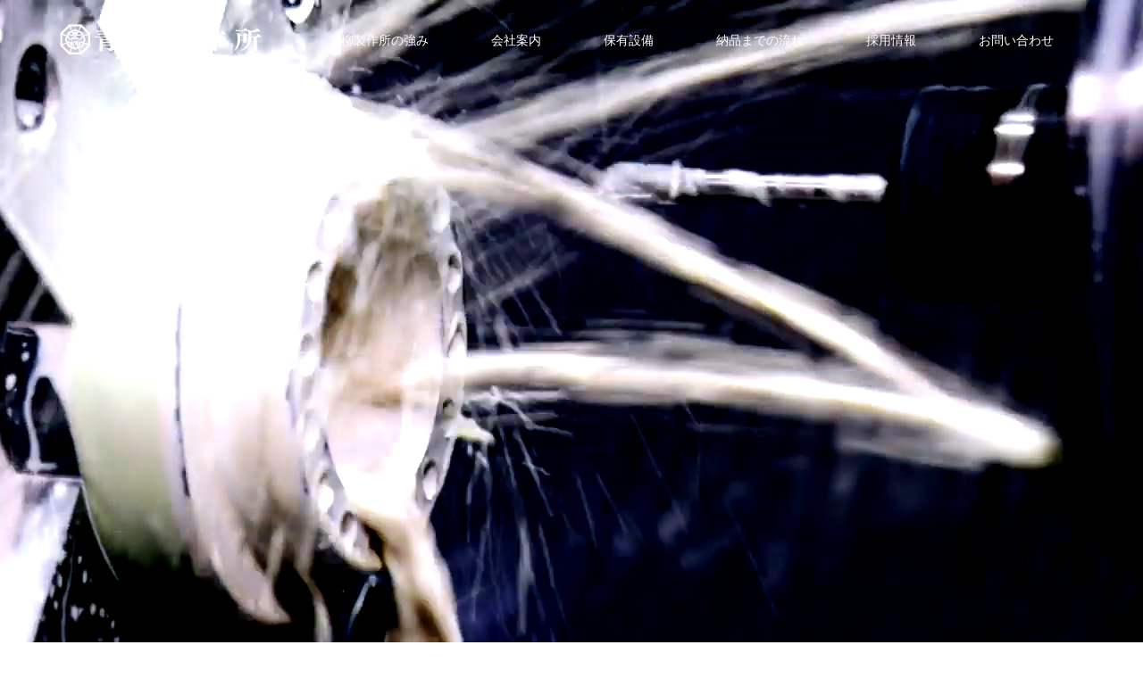

--- FILE ---
content_type: text/html; charset=UTF-8
request_url: https://www.aoyagi-ss.jp/
body_size: 9056
content:
<!DOCTYPE html>
<html class="pc" lang="ja">
<head>
<!--[if IE]><meta http-equiv="X-UA-Compatible" content="IE=edge"><![endif]-->
<meta charset="UTF-8">
<meta name="viewport" content="width=device-width">
<title>有限会社 青柳製作所 | 栃木県日光市｜アルミ切削加工｜マシニング加工｜多様な加工設備を保有し、長年の経験で培った技術とノウハウを活かし、高品質・小ロット・短納期などお客様のニーズに積極的かつ柔軟に対応いたします。</title>
<meta name="description" content="栃木県日光市｜アルミ切削加工｜マシニング加工｜多様な加工設備を保有し、長年の経験で培った技術とノウハウを活かし、高品質・小ロット・短納期などお客様のニーズに積極的かつ柔軟に対応いたします。">
<link rel="pingback" href="https://www.aoyagi-ss.jp/xmlrpc.php">
<link rel="shortcut icon" href="https://www.aoyagi-ss.jp/wp-content/uploads/2018/11/favicon.png">
<link rel='dns-prefetch' href='//webfonts.sakura.ne.jp' />
<link rel='dns-prefetch' href='//s.w.org' />
<link rel="alternate" type="application/rss+xml" title="有限会社 青柳製作所 &raquo; フィード" href="https://www.aoyagi-ss.jp/feed/" />
<link rel="alternate" type="application/rss+xml" title="有限会社 青柳製作所 &raquo; コメントフィード" href="https://www.aoyagi-ss.jp/comments/feed/" />
		<!-- This site uses the Google Analytics by MonsterInsights plugin v8.17 - Using Analytics tracking - https://www.monsterinsights.com/ -->
		<!-- Note: MonsterInsights is not currently configured on this site. The site owner needs to authenticate with Google Analytics in the MonsterInsights settings panel. -->
					<!-- No tracking code set -->
				<!-- / Google Analytics by MonsterInsights -->
				<script type="text/javascript">
			window._wpemojiSettings = {"baseUrl":"https:\/\/s.w.org\/images\/core\/emoji\/12.0.0-1\/72x72\/","ext":".png","svgUrl":"https:\/\/s.w.org\/images\/core\/emoji\/12.0.0-1\/svg\/","svgExt":".svg","source":{"concatemoji":"https:\/\/www.aoyagi-ss.jp\/wp-includes\/js\/wp-emoji-release.min.js?ver=5.4.18"}};
			/*! This file is auto-generated */
			!function(e,a,t){var n,r,o,i=a.createElement("canvas"),p=i.getContext&&i.getContext("2d");function s(e,t){var a=String.fromCharCode;p.clearRect(0,0,i.width,i.height),p.fillText(a.apply(this,e),0,0);e=i.toDataURL();return p.clearRect(0,0,i.width,i.height),p.fillText(a.apply(this,t),0,0),e===i.toDataURL()}function c(e){var t=a.createElement("script");t.src=e,t.defer=t.type="text/javascript",a.getElementsByTagName("head")[0].appendChild(t)}for(o=Array("flag","emoji"),t.supports={everything:!0,everythingExceptFlag:!0},r=0;r<o.length;r++)t.supports[o[r]]=function(e){if(!p||!p.fillText)return!1;switch(p.textBaseline="top",p.font="600 32px Arial",e){case"flag":return s([127987,65039,8205,9895,65039],[127987,65039,8203,9895,65039])?!1:!s([55356,56826,55356,56819],[55356,56826,8203,55356,56819])&&!s([55356,57332,56128,56423,56128,56418,56128,56421,56128,56430,56128,56423,56128,56447],[55356,57332,8203,56128,56423,8203,56128,56418,8203,56128,56421,8203,56128,56430,8203,56128,56423,8203,56128,56447]);case"emoji":return!s([55357,56424,55356,57342,8205,55358,56605,8205,55357,56424,55356,57340],[55357,56424,55356,57342,8203,55358,56605,8203,55357,56424,55356,57340])}return!1}(o[r]),t.supports.everything=t.supports.everything&&t.supports[o[r]],"flag"!==o[r]&&(t.supports.everythingExceptFlag=t.supports.everythingExceptFlag&&t.supports[o[r]]);t.supports.everythingExceptFlag=t.supports.everythingExceptFlag&&!t.supports.flag,t.DOMReady=!1,t.readyCallback=function(){t.DOMReady=!0},t.supports.everything||(n=function(){t.readyCallback()},a.addEventListener?(a.addEventListener("DOMContentLoaded",n,!1),e.addEventListener("load",n,!1)):(e.attachEvent("onload",n),a.attachEvent("onreadystatechange",function(){"complete"===a.readyState&&t.readyCallback()})),(n=t.source||{}).concatemoji?c(n.concatemoji):n.wpemoji&&n.twemoji&&(c(n.twemoji),c(n.wpemoji)))}(window,document,window._wpemojiSettings);
		</script>
		<style type="text/css">
img.wp-smiley,
img.emoji {
	display: inline !important;
	border: none !important;
	box-shadow: none !important;
	height: 1em !important;
	width: 1em !important;
	margin: 0 .07em !important;
	vertical-align: -0.1em !important;
	background: none !important;
	padding: 0 !important;
}
</style>
	<link rel='stylesheet' id='style-css'  href='https://www.aoyagi-ss.jp/wp-content/themes/source_tcd045/style.css?ver=1.4' type='text/css' media='all' />
<link rel='stylesheet' id='wp-block-library-css'  href='https://www.aoyagi-ss.jp/wp-includes/css/dist/block-library/style.min.css?ver=5.4.18' type='text/css' media='all' />
<link rel='stylesheet' id='tcd-contact-form-css'  href='https://www.aoyagi-ss.jp/wp-content/plugins/tcd-workflow/tcd-contact-admin.css?ver=5.4.18' type='text/css' media='all' />
<script type='text/javascript' src='https://www.aoyagi-ss.jp/wp-includes/js/jquery/jquery.js?ver=1.12.4-wp'></script>
<script type='text/javascript' src='https://www.aoyagi-ss.jp/wp-includes/js/jquery/jquery-migrate.min.js?ver=1.4.1'></script>
<script type='text/javascript' src='//webfonts.sakura.ne.jp/js/sakurav3.js?fadein=0&#038;ver=3.1.4'></script>
<script type='text/javascript' src='https://www.aoyagi-ss.jp/wp-content/plugins/tcd-workflow/angular.js?ver=5.4.18'></script>
<link rel='https://api.w.org/' href='https://www.aoyagi-ss.jp/wp-json/' />
<link rel="canonical" href="https://www.aoyagi-ss.jp/" />
<link rel='shortlink' href='https://www.aoyagi-ss.jp/' />
<link rel="alternate" type="application/json+oembed" href="https://www.aoyagi-ss.jp/wp-json/oembed/1.0/embed?url=https%3A%2F%2Fwww.aoyagi-ss.jp%2F" />
<link rel="alternate" type="text/xml+oembed" href="https://www.aoyagi-ss.jp/wp-json/oembed/1.0/embed?url=https%3A%2F%2Fwww.aoyagi-ss.jp%2F&#038;format=xml" />
    <script type="text/javascript">
    (function(){
            var t = function(){
                window._pt_sp_2 = [];
                _pt_sp_2.push('setAccount,24df0ee7');
                var _protocol = (("https:" == document.location.protocol) ? " https://" : " http://");
                (function() {
                    var atag = document.createElement('script'); atag.type = 'text/javascript'; atag.async = true;
                    atag.src = _protocol + 'js.ptengine.com/pta.js';
                    var stag = document.createElement('script'); stag.type = 'text/javascript'; stag.async = true;
                    stag.src = _protocol + 'js.ptengine.com/pts.js';
                    var s = document.getElementsByTagName('script')[0]; 
                    s.parentNode.insertBefore(atag, s);s.parentNode.insertBefore(stag, s);
                })();
            }
            if(window.attachEvent){
                window.attachEvent("onload",t);
            }else if(window.addEventListener){
                window.addEventListener("load",t,false);
            }else{
                t();
            }
        })();
    </script>

<link rel="stylesheet" href="https://www.aoyagi-ss.jp/wp-content/themes/source_tcd045/css/design-plus.css?ver=1.4">
<link rel="stylesheet" href="https://www.aoyagi-ss.jp/wp-content/themes/source_tcd045/css/sns-botton.css?ver=1.4">
<link rel="stylesheet" media="screen" href="https://www.aoyagi-ss.jp/wp-content/themes/source_tcd045/css/responsive.css?ver=1.4">
<link rel="stylesheet" media="screen" href="https://www.aoyagi-ss.jp/wp-content/themes/source_tcd045/css/footer-bar.css?ver=1.4">

<script src="https://www.aoyagi-ss.jp/wp-content/themes/source_tcd045/js/jquery.easing.1.3.js?ver=1.4"></script>
<script src="https://www.aoyagi-ss.jp/wp-content/themes/source_tcd045/js/jscript.js?ver=1.4"></script>
<script src="https://www.aoyagi-ss.jp/wp-content/themes/source_tcd045/js/footer-bar.js?ver=1.4"></script>
<script src="https://www.aoyagi-ss.jp/wp-content/themes/source_tcd045/js/comment.js?ver=1.4"></script>
<script src="https://www.aoyagi-ss.jp/wp-content/themes/source_tcd045/js/header_fix.js?ver=1.4"></script>

<style type="text/css">

body, input, textarea { font-family: Arial, "ヒラギノ角ゴ ProN W3", "Hiragino Kaku Gothic ProN", "メイリオ", Meiryo, sans-serif; }

.rich_font { font-family: Arial, "ヒラギノ角ゴ ProN W3", "Hiragino Kaku Gothic ProN", "メイリオ", Meiryo, sans-serif; font-weight: normal; }

#header_slider .caption, #header_youtube .caption, #header_video .caption { font-family: "Times New Roman" , "游明朝" , "Yu Mincho" , "游明朝体" , "YuMincho" , "ヒラギノ明朝 Pro W3" , "Hiragino Mincho Pro" , "HiraMinProN-W3" , "HGS明朝E" , "ＭＳ Ｐ明朝" , "MS PMincho" , serif; }


body { font-size:14px; }



#post_title { font-size:32px; }
.post_content { font-size:14px; }

#related_post li a.image, .styled_post_list1 .image, .work_list_widget .image, .work_list .box .image, .blog_list .box .image {
  overflow: hidden;
}
#related_post li a.image img, .styled_post_list1 .image img, .work_list_widget .image img, .work_list .box .image img, .blog_list .box .image img {
  -webkit-transition: all 0.75s ease; -moz-transition: all 0.75s ease; transition: all 0.75s ease;
  -webkit-transform: scale(1); -moz-transform: scale(1); -ms-transform: scale(1); -o-transform: scale(1); transform: scale(1);
  -webkit-backface-visibility:hidden; backface-visibility:hidden;
}
#related_post li a.image:hover img, .styled_post_list1 .image:hover img, .work_list_widget .image:hover img, .work_list .box .image:hover img, .blog_list .box .image:hover img {
  -webkit-transform: scale(1.2); -moz-transform: scale(1.2); -ms-transform: scale(1.2); -o-transform: scale(1.2); transform: scale(1.2);
}
.index_archive_link, #work_navigation a, .page_navi p.back a
  { background-color:#BBBBBB; }

#header, .pc #global_menu ul ul a, #footer_bottom, .mobile #copyright, .mobile .home #header
  { background-color:#1E73BE; }

.header_fix #header, .pc .header_fix #global_menu ul ul a, .mobile .header_fix #header
  { background-color:rgba(30,115,190,1); }

#header a, mobile a.menu_button:before
  { color:#FFFFFF; }

#footer_top, #footer_top a, #footer_bottom, #footer_bottom a
  { color:#FFFFFF; }

.pc #global_menu ul ul li.menu-item-has-children > a:before
  { border-color:transparent transparent transparent #FFFFFF; }

.pc #global_menu ul ul a:hover
  { color:#fff; }

.pc #global_menu ul ul li.menu-item-has-children > a:hover:before
  { border-color:transparent transparent transparent #fff; }

#post_title, #page_header .headline, #work_category_list .current_category .name, #work_footer_data .link, .blog_list .box .title a:hover, #footer_menu a:hover, #related_post li .title a:hover, .side_widget .styled_post_list1 .title:hover, .pc .home #global_menu li.current-menu-item > a, .pc .home #global_menu > ul > li > a:hover
  { color:#1E73BE; }

a:hover, .pc #header .logo a:hover, #comment_header ul li a:hover, .pc #global_menu > ul > li.active > a, .pc #global_menu li.current-menu-item > a, .pc #global_menu > ul > li > a:hover, #header_logo .logo a:hover, #bread_crumb li.home a:hover:before, #bread_crumb li a:hover, .color_headline, #footer_bottom a:hover, .pc .home.header_fix #global_menu li.current-menu-item > a, .pc .home.header_fix #global_menu > ul > li > a:hover
  { color:#000000; }

#return_top a:hover, .next_page_link a:hover, .collapse_category_list li a:hover .count, .slick-arrow:hover, .page_navi a:hover, .page_navi p.back a:hover,
  #wp-calendar td a:hover, #wp-calendar #prev a:hover, #wp-calendar #next a:hover, .widget_search #search-btn input:hover, .widget_search #searchsubmit:hover, .side_widget.google_search #searchsubmit:hover,
    #submit_comment:hover, #comment_header ul li a:hover, #comment_header ul li.comment_switch_active a, #comment_header #comment_closed p, #post_pagination a:hover,
      #header_slider .slick-dots button:hover::before, #header_slider .slick-dots .slick-active button::before,
        .work_list .box .title a:hover, #work_navigation a:hover, #work_side_content a:hover, #work_button a:hover, #blog_list .category a:hover, #post_meta_top .category a:hover, .box_list .link_button:hover
          { background-color:#1E73BE !important; }

#footer_top, .pc #global_menu ul ul a:hover, .news_list .category a:hover, .work_list .category a:hover, .blog_list .category a:hover, #related_post .headline, #comment_headline, .side_headline,
  .mobile a.menu_button:hover, .mobile #global_menu li a:hover, .index_archive_link:hover, .mobile #footer_social_link
    { background-color:#000000 !important; }

#comment_textarea textarea:focus, #guest_info input:focus, #comment_header ul li a:hover, #comment_header ul li.comment_switch_active a, #comment_header #comment_closed p, .page_navi a:hover, .page_navi p.back a:hover
  { border-color:#1E73BE; }

#comment_header ul li.comment_switch_active a:after, #comment_header #comment_closed p:after
  { border-color:#1E73BE transparent transparent transparent; }

.collapse_category_list li a:before
  { border-color: transparent transparent transparent #000000; }

@media screen and (min-width:600px) {
  #header_slider_nav .slick-current .label { background-color:#1E73BE !important; }
}

.post_content a, .post_content a:hover { color:#1E73BE; }

#footer_image .button { background-color:#FFFFFF; color:#333333; }
#footer_image .button:hover { background-color:#333333; color:#FFFFFF; }
#index_3box_list .icon.num1 span:before { color:#FEEF6B; }
#index_3box_list .icon.num2 span:before { color:#AAFEAD; }
#index_3box_list .icon.num3 span:before { color:#FFB399; }
#index_center_image .button { background-color:#FFFFFF; color:#000000; }
#index_center_image .button:hover { background-color:#BDDAEA; color:#000000; }
#site_loader_spinner { border:4px solid rgba(30,115,190,0.2); border-top-color:#1E73BE; }

/* Footer bar */

/*フッターレイアウト調整*/
#footer_top_inner {
    padding: 35px 0 35px;
}
#footer_address .logo {
    margin: -70px 0 15px 0;
}

/*スマホ表示時フッター区切り線非表示*/
#footer_address {
    border-top: none;
}

/*トップページグローバルメニューリンク色変更*/
.pc #global_menu li.current-menu-item > a{
    color: #D80100;
}

/*トップページグローバルメニューマウスオーバーリンク色変更*/
.pc .home #global_menu > ul > li > a:hover{
    color: #D80100;
}

/*サブページグローバルメニューマウスオーバーリンク色変更*/
.pc #global_menu > ul > li > a:hover{
    color: #D80100;
}

/*３点ボックスコンテンツ文字サイズ変更*/
#index_3box_list .catch {
    font-size: 22px;
}

/*YouTubeレスポンシブ表示*/
.video{
  position:relative;
  width:100%;
  padding-top:56.25%;
}
.video iframe{
  position:absolute;
  top:0;
  right:0;
  width:100%;
  height:100%;
}

<!-- Global site tag (gtag.js) - Google Analytics -->
<script async src="https://www.googletagmanager.com/gtag/js?id=UA-131166153-1"></script>
<script>
  window.dataLayer = window.dataLayer || [];
  function gtag(){dataLayer.push(arguments);}
  gtag('js', new Date());

  gtag('config', 'UA-131166153-1');
</script>


<script id="_bownow_ts">
var _bownow_ts = document.createElement('script');
_bownow_ts.charset = 'utf-8';
_bownow_ts.src = 'https://contents.bownow.jp/js/UTC_ed712017c6c3aaddcb8e/trace.js';
document.getElementsByTagName('head')[0].appendChild(_bownow_ts);
</script>

</style>

<link rel="stylesheet" href="https://www.aoyagi-ss.jp/wp-content/themes/source_tcd045/js/vegas.min.css?ver=1.4">
<script src="https://www.aoyagi-ss.jp/wp-content/themes/source_tcd045/js/vegas.min.js?ver=1.4"></script>
<script type="text/javascript">
jQuery(document).ready(function($){
  $("#header_video").vegas({
    timer: false,
    slides: [{
            src: 'https://www.aoyagi-ss.jp/wp-content/uploads/2018/11/top-1.jpg',
            video: { src: ['https://www.aoyagi-ss.jp/wp-content/uploads/2019/01/V9_light.mp4'], loop: true, mute: true}
    }]
  });
});
</script>


<script type="text/javascript">
jQuery(document).ready(function($){

  $(window).scroll(function (){
    $(".animation_element").each(function(){
      var imgPos = $(this).offset().top;
      var scroll = $(window).scrollTop();
      var windowHeight = $(window).height();
      if (scroll > imgPos - windowHeight + 150){
        $(this).addClass('animated');
        $('#index_3box_list .box').each(function(i){
          $(this).delay(i*300).queue(function(){
            $(this).addClass('active').dequeue();
          });
        });
        $('#index_4box_list .box',this).each(function(i){
          $(this).delay(i*300).queue(function(){
            $(this).addClass('active').dequeue();
          });
        });
        $('.blog_list .box',this).each(function(i){
          $(this).delay(i*300).queue(function(){
            $(this).addClass('active').dequeue();
          });
        });
        $('.news_list li',this).each(function(i){
          $(this).delay(i*300).queue(function(){
            $(this).addClass('active').dequeue();
          });
        });
        $('.work_list .box',this).each(function(i){
          $(this).delay(i*300).queue(function(){
            $(this).addClass('active').dequeue();
          });
        });
      }
    });
  });

});
</script>


<style type="text/css"></style></head>
<body id="body" class="home page-template page-template-page-noside-notitle page-template-page-noside-notitle-php page page-id-7 use_animation fix_top mobile_header_fix">

<div id="site_loader_overlay">
 <div id="site_loader_spinner"></div>
</div>
<div id="site_wrap">

 <div id="header">
  <div id="header_inner" class="clearfix">
   <div id="logo_image">
 <h1 class="logo">
  <a href="https://www.aoyagi-ss.jp/" title="有限会社 青柳製作所">
      <img class="pc_logo_image" style="width:50%; height:auto;" src="https://www.aoyagi-ss.jp/wp-content/uploads/2018/11/logo.png?1769013962" alt="有限会社 青柳製作所" title="有限会社 青柳製作所" />
         <img class="mobile_logo_image" style="width:50%; height:auto;" src="https://www.aoyagi-ss.jp/wp-content/uploads/2018/11/logosp.png?1769013962" alt="有限会社 青柳製作所" title="有限会社 青柳製作所" />
     </a>
 </h1>
</div>
      <div id="global_menu">
    <ul id="menu-menu" class="menu"><li id="menu-item-54" class="menu-item menu-item-type-post_type menu-item-object-page menu-item-has-children menu-item-54"><a href="https://www.aoyagi-ss.jp/strength/">青柳製作所の強み</a>
<ul class="sub-menu">
	<li id="menu-item-82" class="menu-item menu-item-type-post_type menu-item-object-page menu-item-82"><a href="https://www.aoyagi-ss.jp/quality/">品質管理</a></li>
	<li id="menu-item-83" class="menu-item menu-item-type-post_type menu-item-object-page menu-item-83"><a href="https://www.aoyagi-ss.jp/process/">工程管理</a></li>
	<li id="menu-item-91" class="menu-item menu-item-type-post_type menu-item-object-page menu-item-91"><a href="https://www.aoyagi-ss.jp/individual/">個人向け受託</a></li>
</ul>
</li>
<li id="menu-item-52" class="menu-item menu-item-type-post_type menu-item-object-page menu-item-has-children menu-item-52"><a href="https://www.aoyagi-ss.jp/information/">会社案内</a>
<ul class="sub-menu">
	<li id="menu-item-85" class="menu-item menu-item-type-post_type menu-item-object-page menu-item-85"><a href="https://www.aoyagi-ss.jp/vision/">企業理念</a></li>
	<li id="menu-item-86" class="menu-item menu-item-type-post_type menu-item-object-page menu-item-86"><a href="https://www.aoyagi-ss.jp/company/">会社概要</a></li>
	<li id="menu-item-88" class="menu-item menu-item-type-post_type menu-item-object-page menu-item-88"><a href="https://www.aoyagi-ss.jp/history/">沿革</a></li>
	<li id="menu-item-84" class="menu-item menu-item-type-post_type menu-item-object-page menu-item-84"><a href="https://www.aoyagi-ss.jp/facility/">事業拠点</a></li>
	<li id="menu-item-87" class="menu-item menu-item-type-post_type menu-item-object-page menu-item-87"><a href="https://www.aoyagi-ss.jp/csr/">協賛・CSR活動</a></li>
	<li id="menu-item-506" class="menu-item menu-item-type-post_type menu-item-object-page menu-item-506"><a href="https://www.aoyagi-ss.jp/torikumi/">当社の取り組み</a></li>
</ul>
</li>
<li id="menu-item-53" class="menu-item menu-item-type-post_type menu-item-object-page menu-item-has-children menu-item-53"><a href="https://www.aoyagi-ss.jp/equipment/">保有設備</a>
<ul class="sub-menu">
	<li id="menu-item-81" class="menu-item menu-item-type-post_type menu-item-object-page menu-item-81"><a href="https://www.aoyagi-ss.jp/mainequipment/">主要設備紹介</a></li>
	<li id="menu-item-460" class="menu-item menu-item-type-post_type menu-item-object-page menu-item-460"><a href="https://www.aoyagi-ss.jp/new_equipment/">新規設備導入</a></li>
</ul>
</li>
<li id="menu-item-71" class="menu-item menu-item-type-post_type menu-item-object-page menu-item-71"><a href="https://www.aoyagi-ss.jp/flow/">納品までの流れ</a></li>
<li id="menu-item-55" class="menu-item menu-item-type-post_type menu-item-object-page menu-item-55"><a href="https://www.aoyagi-ss.jp/recruit/">採用情報</a></li>
<li id="menu-item-51" class="menu-item menu-item-type-post_type menu-item-object-page menu-item-51"><a href="https://www.aoyagi-ss.jp/contact/">お問い合わせ</a></li>
</ul>   </div>
   <a href="#" class="menu_button"><span>menu</span></a>
     </div>
 </div><!-- END #header -->


 <div id="top">

    <div id="header_video">
      <div class="overlay"></div>
  </div><!-- END #header_video -->
    
 </div><!-- END #top -->

 <div id="main_contents" class="clearfix">

<div id="index_3box">
  <div id="index_3box_header" class="animation_element">
    <h3 class="headline rich_font" style="font-size:36px;">アルミ加工を通して、すべてのお客様に貢献する</h3>
      <div class="desc" style="font-size:16px;">
   <p>法人のお客様から、個人のお客様まで<br />
アルミ加工のスペシャリストとして<br />
様々なニーズにお応えいたします</p>
  </div>
   </div>
  <div id="index_3box_list" class="animation_element clearfix">
    <div class="box clearfix" style="background:#FEEF6B;">
      <p class="icon three_box_icon29 num1"><span>icon29</span></p>
         <h4 class="catch">切削加工技術</h4>
            <div class="link"><a href="https://www.aoyagi-ss.jp/strength/">詳細を見る</a></div>
     </div><!-- END .box -->
    <div class="box clearfix" style="background:#AAFEAD;">
      <p class="icon three_box_icon24 num2"><span>icon24</span></p>
         <h4 class="catch">品質管理</h4>
            <div class="link"><a href="https://www.aoyagi-ss.jp/quality/">詳細を見る</a></div>
     </div><!-- END .box -->
    <div class="box clearfix" style="background:#FFB399;">
      <p class="icon three_box_icon20 num3"><span>icon20</span></p>
         <h4 class="catch">工程管理</h4>
            <div class="link"><a href="https://www.aoyagi-ss.jp/process/">詳細を見る</a></div>
     </div><!-- END .box -->
   </div><!-- END #index_3box_list -->
</div><!-- END #index_3box -->


<div id="index_free_content1" class="index_free_content post_content animation_element">
 <p><script id="_bownow_ts">
var _bownow_ts = document.createElement('script');
_bownow_ts.charset = 'utf-8';
_bownow_ts.src = 'https://contents.bownow.jp/js/UTC_ed712017c6c3aaddcb8e/trace.js';
document.getElementsByTagName('head')[0].appendChild(_bownow_ts);
</script></p>
</div>


<div id="index_center_image" class="animation_element">
 <div class="wide_image" style="background:url(https://www.aoyagi-ss.jp/wp-content/uploads/2018/11/top001.jpg) no-repeat center center; background-size:cover;">
  <div class="caption">
   <h3 class="title rich_font" style="font-size:48px; text-shadow:0px 0px 0px #000000; color:#FFFFFF;">青柳製作所の強み</h3>
   <div class="desc" style="font-size:20px; text-shadow:0px 0px 0px #000000; color:#FFFFFF;">
    <p>青柳製作所では多様な加工設備を保有し、お客様のご要望に可能な限りお応えいたします。<br />
長年の経験で培った技術とノウハウを活かし、高品質・小ロット・短納期など<br />
お客様のありとあらゆるニーズにも積極的かつ柔軟に対応いたします。</p>
   </div>
      <a class="button" href="https://www.aoyagi-ss.jp/strength/">詳しく見る</a>
     </div>
 </div>
</div><!-- END #index_center_image -->




<div id="index_4box" class="animation_element">
 <div id="index_4box_list" class="clearfix">
    <div class="box num1 clearfix">
   <div class="link">        <div class="image"><img src="https://www.aoyagi-ss.jp/wp-content/uploads/2018/11/icon001-300x300.jpg" alt="" /></div>
            <h4 class="catch">多様な加工設備を導入</h4>
            <p class="desc">NC旋盤・マシニングセンタなど、工作機械を用いて作り上げる製品は大きさ、形がさまざまです。そのニーズに対応するために必要な設備を積極的に導入しており、大型製品から複雑な製品まで対応いたします。</p>
       </div>  </div><!-- END .box -->
    <div class="box num2 clearfix">
   <div class="link">        <div class="image"><img src="https://www.aoyagi-ss.jp/wp-content/uploads/2018/11/icon002-300x300.jpg" alt="" /></div>
            <h4 class="catch">工程管理の徹底</h4>
            <p class="desc">弊社ではロット番号、マスターカードにより、ご注文いただいたすべての製品を管理しております。<br />
製品ごとに１つのロット番号を割り当て、その番号のマスターカードは、製品完成まですべての工程で製品と一緒に動きます。<br />
一連の流れを管理することにより、お客様に高品質な製品をスピーディーにご提供することが可能です。</p>
       </div>  </div><!-- END .box -->
    <div class="box num3 clearfix">
   <div class="link">        <div class="image"><img src="https://www.aoyagi-ss.jp/wp-content/uploads/2018/11/icon003-300x300.jpg" alt="" /></div>
            <h4 class="catch">品質管理の徹底</h4>
            <p class="desc">すべての製品は各工程ごとに中間検査を設け、加工したオペレーターと品質管理課による「ダブルチェック」を徹底しており、全工程が完了した後、再度、品質管理課にて最終検査を行い、梱包・出荷となります。コンビネーションによってどんな小さな不具合も見逃すことなく、 選び抜かれた高品質な製品だけをお客様のもとへお届けいたします。</p>
       </div>  </div><!-- END .box -->
    <div class="box num4 clearfix">
   <div class="link">        <div class="image"><img src="https://www.aoyagi-ss.jp/wp-content/uploads/2018/11/icon004-300x300.jpg" alt="" /></div>
            <h4 class="catch">小ロットの生産に対応</h4>
            <p class="desc">小ロット生産を得意としており、1個から承っております。お客様の用途に合わせて、出来る限りご対応いたします。<br />
<br />
<br />
<br />
<br />
</p>
       </div>  </div><!-- END .box -->
   </div><!-- END #index_4box_list -->
</div><!-- END #index_4box -->



<div id="index_news_list" class="animation_element">
  <div class="index_list_header clearfix">
  <h3 class="headline rich_font">NEWS</h3>
  <a class="index_archive_link" href="https://www.aoyagi-ss.jp/news/">お知らせ一覧</a>
 </div>
 <ol class="news_list clearfix">
    <li class="clearfix">
   <p class="date"><time class="entry-date updated" datetime="2024-10-02T09:08:51+09:00">2024.01.29</time></p>   <div class="category"><a style="background:#1E73BE;" href="https://www.aoyagi-ss.jp/news-cat/info/">お知らせ</a></div>   <p class="title"><a href="https://www.aoyagi-ss.jp/news/2024-1-29/" title="新規設備導入のお知らせ">新規設備導入のお知らせ</a></p>
  </li>
    <li class="clearfix">
   <p class="date"><time class="entry-date updated" datetime="2022-03-31T13:57:18+09:00">2022.03.29</time></p>   <div class="category"><a style="background:#000080;" href="https://www.aoyagi-ss.jp/news-cat/news/">ニュース</a></div>   <p class="title"><a href="https://www.aoyagi-ss.jp/news/%e3%81%a8%e3%81%a1%e3%81%8esdgs%e6%8e%a8%e9%80%b2%e4%bc%81%e6%a5%ad%e3%81%ab%e7%99%bb%e9%8c%b2%e3%81%95%e3%82%8c%e3%81%be%e3%81%97%e3%81%9f/" title="とちぎSDGs推進企業に登録されました">とちぎSDGs推進企業に登録されました</a></p>
  </li>
    <li class="clearfix">
   <p class="date"><time class="entry-date updated" datetime="2022-03-31T13:58:07+09:00">2019.12.24</time></p>   <div class="category"><a style="background:#000080;" href="https://www.aoyagi-ss.jp/news-cat/news/">ニュース</a></div>   <p class="title"><a href="https://www.aoyagi-ss.jp/news/%e4%ba%8b%e6%a5%ad%e7%b6%99%e7%b6%9a%e5%8a%9b%e5%bc%b7%e5%8c%96%e8%a8%88%e7%94%bb%e3%81%ae%e8%aa%8d%e5%ae%9a%e3%82%92%e5%8f%97%e3%81%91%e3%81%be%e3%81%97%e3%81%9f%e3%80%82/" title="事業継続力強化計画の認定を受けました">事業継続力強化計画の認定を受けました</a></p>
  </li>
    <li class="clearfix">
   <p class="date"><time class="entry-date updated" datetime="2024-10-02T09:09:44+09:00">2019.03.01</time></p>   <div class="category"><a style="background:#1E73BE;" href="https://www.aoyagi-ss.jp/news-cat/info/">お知らせ</a></div>   <p class="title"><a href="https://www.aoyagi-ss.jp/news/2019-3-1/" title="新規設備導入のお知らせ">新規設備導入のお知らせ</a></p>
  </li>
    <li class="clearfix">
   <p class="date"><time class="entry-date updated" datetime="2019-02-13T16:34:35+09:00">2018.11.05</time></p>   <div class="category"><a style="background:#1E73BE;" href="https://www.aoyagi-ss.jp/news-cat/info/">お知らせ</a></div>   <p class="title"><a href="https://www.aoyagi-ss.jp/news/2018-11-05/" title="ホームページ開設のお知らせ">ホームページ開設のお知らせ</a></p>
  </li>
   </ol><!-- END .work_list -->
 <div class="mobile_archive_link">
  <a class="index_archive_link" href="https://www.aoyagi-ss.jp/news/">お知らせ一覧</a>
 </div>
</div><!-- END #index_news_list -->

















 </div><!-- END #main_contents -->
 
   
 <div id="footer_top">
  <div id="footer_top_inner" class="clearfix">

      <div id="footer_menu" class="clearfix">
    <ul id="menu-footer1" class="menu"><li id="menu-item-214" class="menu-item menu-item-type-post_type menu-item-object-page menu-item-214"><a href="https://www.aoyagi-ss.jp/strength/">青柳製作所の強み</a></li>
<li id="menu-item-212" class="menu-item menu-item-type-post_type menu-item-object-page menu-item-212"><a href="https://www.aoyagi-ss.jp/quality/">品質管理</a></li>
<li id="menu-item-213" class="menu-item menu-item-type-post_type menu-item-object-page menu-item-213"><a href="https://www.aoyagi-ss.jp/process/">工程管理</a></li>
<li id="menu-item-211" class="menu-item menu-item-type-post_type menu-item-object-page menu-item-211"><a href="https://www.aoyagi-ss.jp/individual/">個人向け受託</a></li>
</ul><ul id="menu-footer2" class="menu"><li id="menu-item-217" class="menu-item menu-item-type-post_type menu-item-object-page menu-item-217"><a href="https://www.aoyagi-ss.jp/information/">会社案内</a></li>
<li id="menu-item-218" class="menu-item menu-item-type-post_type menu-item-object-page menu-item-218"><a href="https://www.aoyagi-ss.jp/company/">会社概要</a></li>
<li id="menu-item-216" class="menu-item menu-item-type-post_type menu-item-object-page menu-item-216"><a href="https://www.aoyagi-ss.jp/vision/">企業理念</a></li>
<li id="menu-item-220" class="menu-item menu-item-type-post_type menu-item-object-page menu-item-220"><a href="https://www.aoyagi-ss.jp/history/">沿革</a></li>
<li id="menu-item-215" class="menu-item menu-item-type-post_type menu-item-object-page menu-item-215"><a href="https://www.aoyagi-ss.jp/facility/">事業拠点</a></li>
<li id="menu-item-219" class="menu-item menu-item-type-post_type menu-item-object-page menu-item-219"><a href="https://www.aoyagi-ss.jp/csr/">協賛・CSR活動</a></li>
</ul><ul id="menu-footer3" class="menu"><li id="menu-item-221" class="menu-item menu-item-type-post_type menu-item-object-page menu-item-221"><a href="https://www.aoyagi-ss.jp/flow/">納品までの流れ</a></li>
<li id="menu-item-222" class="menu-item menu-item-type-post_type menu-item-object-page menu-item-222"><a href="https://www.aoyagi-ss.jp/mainequipment/">主要設備紹介</a></li>
<li id="menu-item-223" class="menu-item menu-item-type-post_type menu-item-object-page menu-item-223"><a href="https://www.aoyagi-ss.jp/equipment/">保有設備</a></li>
<li id="menu-item-461" class="menu-item menu-item-type-post_type menu-item-object-page menu-item-461"><a href="https://www.aoyagi-ss.jp/new_equipment/">新規設備導入</a></li>
</ul><ul id="menu-footer4" class="menu"><li id="menu-item-225" class="menu-item menu-item-type-post_type menu-item-object-page menu-item-225"><a href="https://www.aoyagi-ss.jp/recruit/">採用情報</a></li>
<li id="menu-item-224" class="menu-item menu-item-type-post_type menu-item-object-page menu-item-224"><a href="https://www.aoyagi-ss.jp/contact/">お問い合わせ</a></li>
</ul>   </div><!-- END #footer_menu -->
   
   <div id="footer_address">
    <div class="logo_area">
 <p class="logo">
  <a href="https://www.aoyagi-ss.jp/" title="有限会社 青柳製作所">
   <img  style="width:50%; height:auto;" src="https://www.aoyagi-ss.jp/wp-content/uploads/2018/11/logo.png?1769013962" alt="有限会社 青柳製作所" title="有限会社 青柳製作所" />  </a>
 </p>
</div>
        <ul class="info clearfix">
     <li></li>
     <li>〒321-2332　栃木県日光市大室2048番地1</li>
     <li>TEL：0288-22-1381　FAX：0288-22-6225</li>
    </ul>
       </div>

  </div><!-- END #footer_top_inner -->
 </div><!-- END #footer_top -->

 <div id="footer_bottom">
  <div id="footer_bottom_inner" class="clearfix">

   	  
	  <p id="copyright">&copy;&nbsp;2009-<span id="thisYear"></span> <a href="https://www.aoyagi-ss.jp/">有限会社 青柳製作所</a></p>
	  <SCRIPT>document.getElementById("thisYear").innerHTML = new Date().getFullYear();</SCRIPT>
	  
   <div id="return_top">
    <a href="#body"><span>PAGE TOP</span></a>
   </div>

  </div><!-- END #footer_bottom_inner -->
 </div><!-- END #footer_bottom -->

 
</div><!-- #site_wrap -->

 <script>
 
 jQuery(document).ready(function($){

  function after_load() {
    $('#site_loader_spinner').delay(300).fadeOut(600);
    $('#site_loader_overlay').delay(600).fadeOut(900);
    $('#site_wrap').css('display', 'block');
        var topHeight = $('#top').height();
    var windowHeight = $(window).height();
    if( topHeight < windowHeight ) {
      //$('.animation_element:first').removeClass('animation_element');
    };
          }

  $(window).load(function () {
    after_load();
    $('#header_video .caption').addClass('first_active');
  });

  $(function(){
    setTimeout(function(){
      if( $('#site_loader_overlay').is(':visible') ) {
        after_load();
      }
    }, 3000);
  });

 });

 </script>


<script type='text/javascript' src='https://www.aoyagi-ss.jp/wp-includes/js/comment-reply.min.js?ver=5.4.18'></script>
<script type='text/javascript' src='https://www.aoyagi-ss.jp/wp-includes/js/wp-embed.min.js?ver=5.4.18'></script>
</body>
</html>
